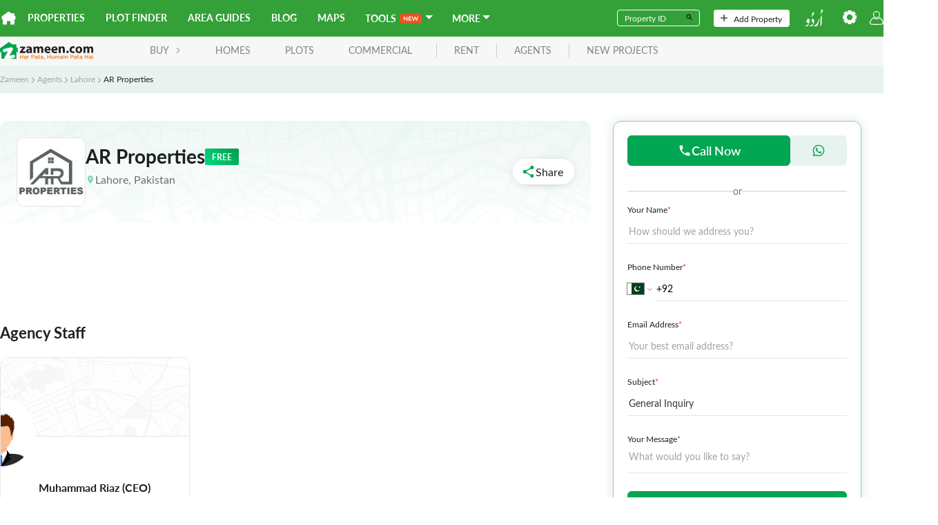

--- FILE ---
content_type: text/javascript
request_url: https://asset-cdn.zameen.com/_next/static/chunks/7956-8480653591a3637f1b3a.js
body_size: 3662
content:
!function(){try{var e="undefined"!=typeof window?window:"undefined"!=typeof global?global:"undefined"!=typeof self?self:{},t=(new e.Error).stack;t&&(e._sentryDebugIds=e._sentryDebugIds||{},e._sentryDebugIds[t]="81caaed9-3f3f-416e-9a20-319c1b05b47f",e._sentryDebugIdIdentifier="sentry-dbid-81caaed9-3f3f-416e-9a20-319c1b05b47f")}catch(e){}}(),(self.webpackChunk_N_E=self.webpackChunk_N_E||[]).push([[7956],{87230:function(e,t,n){"use strict";n.d(t,{qC:function(){return a},jZ:function(){return o},bA:function(){return c},Oy:function(){return u},Nq:function(){return i},T3:function(){return s},IS:function(){return l}});var r=n(34388),a="phone_lead",o="email_view",c="email_lead",u="New Projects - contact_popup",i="New Projects - projectdetail",s="New projects - search_listing_card",l=function(e,t){(0,r.BX)("Lead",e,t)}},86783:function(e,t,n){"use strict";n.d(t,{Z:function(){return V}});var r=n(92809),a=n(30266),o=n(809),c=n.n(o),u=n(71716),i=n(39181),s=n(81831),l=n(60826),_=n(94649),d=n(66532),m=n(49560),p=n(67294),f=n(22233),b=(n(28440),n(62465)),h=n.n(b),v=n(37094),y=function(e){var t=arguments.length>1&&void 0!==arguments[1]&&arguments[1];return{name:"",email:"",phoneNumber:"",city:"",selectedValue:e?{value:e,label:e}:null,subject:"General Inquiry",message:t?"":"I want to know more details about this project"}},C=n(19501),g=n(91855);function O(e,t){var n=Object.keys(e);if(Object.getOwnPropertySymbols){var r=Object.getOwnPropertySymbols(e);t&&(r=r.filter((function(t){return Object.getOwnPropertyDescriptor(e,t).enumerable}))),n.push.apply(n,r)}return n}function I(e){for(var t=1;t<arguments.length;t++){var n=null!=arguments[t]?arguments[t]:{};t%2?O(Object(n),!0).forEach((function(t){(0,r.Z)(e,t,n[t])})):Object.getOwnPropertyDescriptors?Object.defineProperties(e,Object.getOwnPropertyDescriptors(n)):O(Object(n)).forEach((function(t){Object.defineProperty(e,t,Object.getOwnPropertyDescriptor(n,t))}))}return e}var N=function(e,t,n){var r=(0,g.$G)("contact-form").t;return C.Ry().shape(I(I({name:C.Z_().matches(/^[a-zA-Z\u0600-\u06FF\s]+$/,r("VALIDATIONS.NAME.CONDITION")).required(r("VALIDATIONS.NAME.REQUIRED")).min(4,r("VALIDATIONS.NAME.MIN")).max(30,r("VALIDATIONS.NAME.MAX")),phoneNumber:C.Z_().required("VALIDATIONS.MOBILE.REQUIRED").matches(/^\+?[0-9]{12}$/,r("VALIDATIONS.MOBILE.VALID")),email:C.Z_().matches(/^([a-zA-Z_])([a-zA-Z0-9_\.\-])+\@(([a-zA-Z0-9\-])+\.)+([a-zA-Z0-9]{2,4})+$/,r("VALIDATIONS.EMAIL.MATCH")).test("",r("VALIDATIONS.EMAIL.MATCH"),(function(t){return!e||!!t}))},t?{message:C.Z_().required("Please enter your query").min(10,"Too short, at least 10 characters required"),subject:C.Z_().matches(/^[A-Za-z ]+$/,"Numbers or Special Characters are not allowed").required()}:{}),n?{city:C.Ry().shape({}).required("VALIDATIONS.CITY.REQUIRED")}:{}))},j=n(11163),x=n(94174),w=n(25497),A=n(86010),L=n(96217),S=n(86659),D=n(85893);function T(e,t){var n=Object.keys(e);if(Object.getOwnPropertySymbols){var r=Object.getOwnPropertySymbols(e);t&&(r=r.filter((function(t){return Object.getOwnPropertyDescriptor(e,t).enumerable}))),n.push.apply(n,r)}return n}function E(e){for(var t=1;t<arguments.length;t++){var n=null!=arguments[t]?arguments[t]:{};t%2?T(Object(n),!0).forEach((function(t){(0,r.Z)(e,t,n[t])})):Object.getOwnPropertyDescriptors?Object.defineProperties(e,Object.getOwnPropertyDescriptors(n)):T(Object(n)).forEach((function(t){Object.defineProperty(e,t,Object.getOwnPropertyDescriptor(n,t))}))}return e}var V=(0,p.forwardRef)((function(e,t){var n=e.submitBtnText,r=e.btnSize,o=e.emailRequired,b=e.additionalFieldsRequired,C=e.submitFormAction,O=e.defaultSubjectValue,I=e.dropDownForSubject,T=void 0!==I&&I,V=e.btnFontSize,k=void 0===V?"":V,Z=e.dropDownForCity,P=void 0!==Z&&Z,M=e.enableReinitialize,R=void 0!==M&&M,F=e.buttonVariant,q=void 0===F?"primary-light":F,B=(0,g.$G)("contact-form").t,H=(0,j.useRouter)(),z=(0,p.useState)(""),G=z[0],U=z[1],Q=(0,p.useMemo)((function(){return m.OD}),[H.locale]),W=(0,p.useRef)(),Y=(0,p.useState)(!1),$=Y[0],K=Y[1],X=(0,d.Z)();(0,p.useImperativeHandle)(t,(function(){var e;return{setButtonLoader:K,resetForm:null===W||void 0===W||null===(e=W.current)||void 0===e?void 0:e.resetForm,setMessage:U}}));var J=function(){var e=(0,a.Z)(c().mark((function e(t){var n,r;return c().wrap((function(e){for(;;)switch(e.prev=e.next){case 0:return K(!0),e.prev=1,r=T?E(E({},t),{},{subject:null===(n=t.selectedValue)||void 0===n?void 0:n.value}):t,e.next=5,C(r);case 5:e.sent,e.next=11;break;case 8:e.prev=8,e.t0=e.catch(1),K(!1);case 11:case"end":return e.stop()}}),e,null,[[1,8]])})));return function(t){return e.apply(this,arguments)}}(),ee=function(){switch(q){case"primary":return(0,D.jsxs)(u.Z,{type:"submit",className:h().btnSubmit,variant:"primary",size:"",block:!0,children:[(0,D.jsx)(S.nip,{style:{left:"-20px",height:"75%",maxWidth:X&&"100%"}}),n||"Send Your Question",$&&(0,D.jsx)("div",{className:"loader"}),(0,D.jsx)(S.DXb,{style:{right:X?0:4}})]});case"primary-light":default:return(0,D.jsxs)(u.Z,{icon:(0,D.jsx)(v.Gr2,{}),type:"submit",variant:"primary-light",size:r,className:k,block:!0,children:[n||B("SEND_YOUR_QUES"),$&&(0,D.jsx)("div",{className:"loader",style:{width:"18px",height:"18px"}})]})}};return(0,D.jsx)(D.Fragment,{children:(0,D.jsx)(_.J9,{innerRef:W,onSubmit:J,initialValues:y(O,b,P),validationSchema:N(o,b,P),enableReinitialize:R,children:function(e){var t=e.values,n=e.errors,r=e.handleSubmit,a=e.handleChange,c=e.handleBlur,u=e.touched,_=e.setFieldValue;e.setFieldError;return(0,D.jsxs)("form",{onSubmit:r,className:"",children:[(0,D.jsxs)("div",{children:[(0,D.jsx)(i.Z,{isRequired:!0,labelText:B("CONTACT_FIELDS.NAME"),inputType:"text",name:"name",placeholderText:B("CONTACT_FIELDS.NAME_PLC_HLDR"),value:t.name,error:n.name,onChange:a,touched:u.name,inputClass:h().contactInput,labelClassName:"text-color u-mb8"}),(0,D.jsx)(i.Z,{isRequired:!0,labelText:B("CONTACT_FIELDS.PHONE"),name:"phoneNumber",value:t.phoneNumber,touched:u.phoneNumber,error:t.phoneNumber&&(0,f.yf)(t.phoneNumber)?void 0:B("VALIDATIONS.MOBILE.VALID"),onBlur:c,onChange:a,labelClassName:"text-color u-mb8",children:(0,D.jsx)(f.ZP,{defaultCountry:L.Z.app.country_code,countryCallingCodeEditable:!1,international:!0,name:"phoneNumber",placeholder:"Enter phone number",value:t.phoneNumber,onChange:function(e){_("phoneNumber",e)},touched:u.phoneNumber,onBlur:c,className:h().phoneInputGroup})}),(0,D.jsx)(i.Z,{isRequired:!!o,labelText:B(o?"CONTACT_FIELDS.EMAIL":"CONTACT_FIELDS.OPTIONAL_EMAIL"),inputType:"text",name:"email",placeholderText:B("CONTACT_FIELDS.EMAIL_PLC_HLDR"),value:t.email,onChange:a,onBlur:c,error:n.email,touched:u.email,labelClassName:"text-color u-mb8",inputClass:h().contactInput}),P&&(0,D.jsx)(w.Z,{rootClassName:(0,A.Z)(h().localityFilterDropdown),isCityRequired:!0,showLocation:!1,selectedCity:t.city,onChange:function(e){_("city",e)},citySelectionError:u.city&&n.city&&B(n.city),showIconDown:!0,showLimitedSuggestions:!1,citySelectionID:"city",ns:"contact-form",setSelectedCityInCookies:!1}),b&&(0,D.jsxs)(D.Fragment,{children:[T?(0,D.jsx)(i.Z,{labelText:B("CONTACT_FIELDS.SUBJ"),labelClassName:"text-color u-mb8",id:"selectedValue",name:"selectedValue",error:n.selectedValue,onChange:a,touched:u.selectedValue,isRequired:!0,children:(0,D.jsx)(s.Z,{maxMenuHeight:200,options:Q,id:"selectedValue",value:t.selectedValue,name:"selectedValue",errors:n.selectedValue,touched:u.selectedValue,onChange:function(e){_("selectedValue",e)},showDropdownMobile:!0,className:h().selectedValue,selectClass:h().selectOptionData})}):(0,D.jsx)(i.Z,{labelText:B("CONTACT_FIELDS.SUBJ"),inputType:"text",name:"subject",placeholderText:B("CONTACT_FIELDS.SUBJ_PLC_HLDR"),value:t.subject,onChange:a,onBlur:c,error:n.subject,touched:u.subject,inputClass:h().contactInput,labelClassName:"text-color u-mb8",isRequired:!0}),(0,D.jsx)(i.Z,{labelText:B("CONTACT_FIELDS.MESSAGE"),touched:u.message,error:n.message,style:{gridArea:!X&&"1 / 2 / 3 / 3",order:X&&"0"},labelClassName:"text-color u-mb8",isRequired:!0,children:(0,D.jsx)(l.Z,{rows:X?4:1,type:"textarea",placeholder:B("CONTACT_FIELDS.MSG_PLC_HLDR"),name:"message",value:t.message,error:n.message,onChange:a,onBlur:c,className:h().contactTextarea})})]})]}),G&&(0,D.jsx)(x.Z,{message:G,state:!1,isError:!0,className:"u-mb16"}),(0,D.jsx)("div",{style:{gridColumn:!X&&"1 / span 2"},children:ee()})]})}})})}))},34388:function(e,t,n){"use strict";n.d(t,{Uc:function(){return o},Ic:function(){return c},Se:function(){return u},y8:function(){return i},q:function(){return s},Ht:function(){return l},xB:function(){return _},fe:function(){return d},uV:function(){return m},bQ:function(){return p},kD:function(){return f},b2:function(){return b},Oq:function(){return h},Vd:function(){return v},f7:function(){return y},M4:function(){return C},Cl:function(){return g},$B:function(){return O},vQ:function(){return I},cP:function(){return N},Lc:function(){return j},Np:function(){return x},GC:function(){return w},xH:function(){return A},jv:function(){return L},VY:function(){return S},tu:function(){return D},UY:function(){return T},BX:function(){return E},XV:function(){return V}});var r=n(1785),a=n.n(r),o="Area Guides",c="Home Loan",u="search_area_guides",i="view_society_most_viewed",s="view_recommended_home_sale",l="view_recommended_plot_sale",_="view_recommended_home_rent",d="view_society_useful_links",m="view_house_sale",p="view_plot_sale",f="view_house_rent",b="view_explore_more",h="view_society",v="view_other_society",y="view_commercial_plot_sale",C="view_plot_finder",g="view_useful_links",O="view_sub_locality",I="view_nearby_socities",N="calculate_loan",j="view_special_loan_scheme",x="view_bank",w="view_loan_detail",A="click_lead_popup",L="click_lead_submit",S=function(e){return e?"from_landing - ".concat(e):"from landing"},D=function(e){return e?"from_city - ".concat(e):"from_city"},T=function(e){return e?"from_society - ".concat(e):"from_society"},E=function(e,t,n){a().dataLayer({dataLayer:{event:t,category:e,data:n}})},V=function(e){var t="";return null!==e&&void 0!==e&&e.firstVar&&null!==e&&void 0!==e&&e.secondVar?t="".concat(e.firstVar," - ").concat(e.secondVar):null===e||void 0===e||!e.firstVar||null!==e&&void 0!==e&&e.secondVar?null!==e&&void 0!==e&&e.firstVar||null===e||void 0===e||!e.secondVar||(t=e.secondVar):t=e.firstVar,t}},62465:function(e){e.exports={contactHeroWrapper:"contact-us_contactHeroWrapper__24Tzl",contactHeroContent:"contact-us_contactHeroContent__nS9gO",contactInput:"contact-us_contactInput__2PWfH",contactTextarea:"contact-us_contactTextarea__tT2pO",phoneInputGroup:"contact-us_phoneInputGroup__16CFG",selectedValue:"contact-us_selectedValue__1KxR5",sliderContainer:"contact-us_sliderContainer__1bAvb",contactLocationsContainer:"contact-us_contactLocationsContainer__32U01",contactLoationsPara:"contact-us_contactLoationsPara__1dli0",agentsDevelopersPara:"contact-us_agentsDevelopersPara__3HCzl",contactLocationCard:"contact-us_contactLocationCard__27GPH",hover:"contact-us_hover__2KxaH",area:"contact-us_area__3ciLj",location:"contact-us_location__35OtL",phone:"contact-us_phone__26Smg",mapContainer:"contact-us_mapContainer__199LJ",mapMark:"contact-us_mapMark__1emoQ",markLhe:"contact-us_markLhe__3xEwD",markKhi:"contact-us_markKhi__uvdgc",markIsb:"contact-us_markIsb__t19ff",markUae:"contact-us_markUae__9bYoH",markKsi:"contact-us_markKsi__35gns",markLdn:"contact-us_markLdn__ZqlEo",btnSubmit:"contact-us_btnSubmit__mB7jY",successModal:"contact-us_successModal__2IXq0",bottomSheetWrap:"contact-us_bottomSheetWrap__2Tjde",chatWithAgentCard:"contact-us_chatWithAgentCard__2CTax",developerCard:"contact-us_developerCard__gZgSa",agentCard:"contact-us_agentCard__3A9se",developerBtn:"contact-us_developerBtn__3dCap",agentBtn:"contact-us_agentBtn__jzOLF",selectOptionData:"contact-us_selectOptionData__2bkzt",errorMsg:"contact-us_errorMsg__37Swx"}}}]);